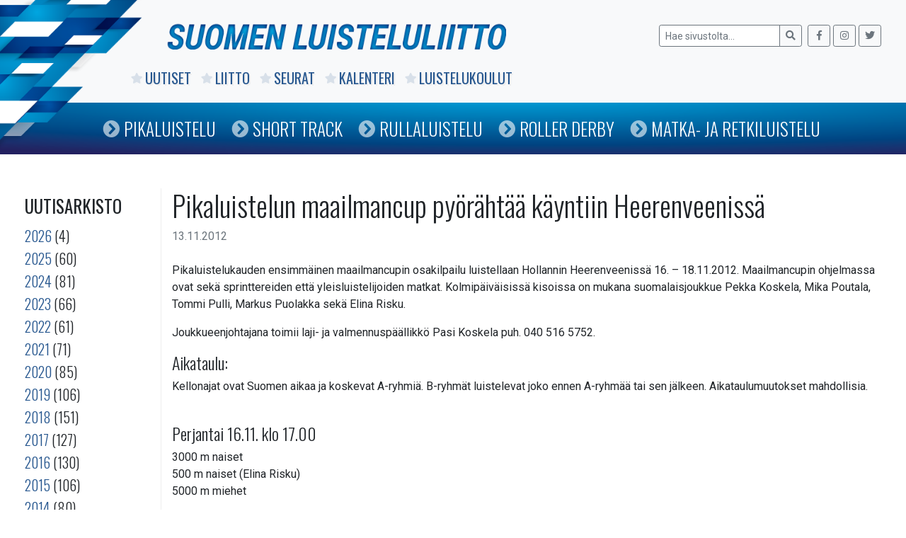

--- FILE ---
content_type: text/html; charset=UTF-8
request_url: https://www.luisteluliitto.fi/2012/11/13/pikaluistelun-maailmancup-pyorahtaa-kayntiin-heerenveenissa/
body_size: 6083
content:
<!DOCTYPE html>
<html class="no-js" lang="fi">
<head>
    <meta charset="utf-8">
    <meta http-equiv="X-UA-Compatible" content="IE=edge">
    <meta name="viewport" content="width=device-width, initial-scale=1.0">
    <title>Pikaluistelun maailmancup pyörähtää käyntiin Heerenveenissä &#8211; Suomen Luisteluliitto</title>
<meta name='robots' content='max-image-preview:large' />
<link rel='dns-prefetch' href='//code.jquery.com' />
<link rel='dns-prefetch' href='//www.luisteluliitto.fi' />
<link rel='dns-prefetch' href='//maps.googleapis.com' />
<link rel='dns-prefetch' href='//cdnjs.cloudflare.com' />
<link rel='dns-prefetch' href='//maxcdn.bootstrapcdn.com' />
<link rel='dns-prefetch' href='//use.fontawesome.com' />
<link rel="alternate" title="oEmbed (JSON)" type="application/json+oembed" href="https://www.luisteluliitto.fi/wp-json/oembed/1.0/embed?url=https%3A%2F%2Fwww.luisteluliitto.fi%2F2012%2F11%2F13%2Fpikaluistelun-maailmancup-pyorahtaa-kayntiin-heerenveenissa%2F" />
<link rel="alternate" title="oEmbed (XML)" type="text/xml+oembed" href="https://www.luisteluliitto.fi/wp-json/oembed/1.0/embed?url=https%3A%2F%2Fwww.luisteluliitto.fi%2F2012%2F11%2F13%2Fpikaluistelun-maailmancup-pyorahtaa-kayntiin-heerenveenissa%2F&#038;format=xml" />
<style id='wp-img-auto-sizes-contain-inline-css' type='text/css'>
img:is([sizes=auto i],[sizes^="auto," i]){contain-intrinsic-size:3000px 1500px}
/*# sourceURL=wp-img-auto-sizes-contain-inline-css */
</style>
<link rel='stylesheet' id='fa-css' href='https://maxcdn.bootstrapcdn.com/font-awesome/4.6.1/css/font-awesome.min.css' type='text/css' media='all' />
<link rel='stylesheet' id='jqui-css' href='https://code.jquery.com/ui/1.11.4/themes/flick/jquery-ui.css' type='text/css' media='all' />
<link rel='stylesheet' id='dtp-css' href='https://www.luisteluliitto.fi/wp-content/plugins/datalatu-kalenteri/css/jquery.datetimepicker.css' type='text/css' media='all' />
<link rel='stylesheet' id='wp-block-library-css' href='https://www.luisteluliitto.fi/wp-includes/css/dist/block-library/style.min.css' type='text/css' media='all' />
<style id='global-styles-inline-css' type='text/css'>
:root{--wp--preset--aspect-ratio--square: 1;--wp--preset--aspect-ratio--4-3: 4/3;--wp--preset--aspect-ratio--3-4: 3/4;--wp--preset--aspect-ratio--3-2: 3/2;--wp--preset--aspect-ratio--2-3: 2/3;--wp--preset--aspect-ratio--16-9: 16/9;--wp--preset--aspect-ratio--9-16: 9/16;--wp--preset--color--black: #000000;--wp--preset--color--cyan-bluish-gray: #abb8c3;--wp--preset--color--white: #ffffff;--wp--preset--color--pale-pink: #f78da7;--wp--preset--color--vivid-red: #cf2e2e;--wp--preset--color--luminous-vivid-orange: #ff6900;--wp--preset--color--luminous-vivid-amber: #fcb900;--wp--preset--color--light-green-cyan: #7bdcb5;--wp--preset--color--vivid-green-cyan: #00d084;--wp--preset--color--pale-cyan-blue: #8ed1fc;--wp--preset--color--vivid-cyan-blue: #0693e3;--wp--preset--color--vivid-purple: #9b51e0;--wp--preset--gradient--vivid-cyan-blue-to-vivid-purple: linear-gradient(135deg,rgb(6,147,227) 0%,rgb(155,81,224) 100%);--wp--preset--gradient--light-green-cyan-to-vivid-green-cyan: linear-gradient(135deg,rgb(122,220,180) 0%,rgb(0,208,130) 100%);--wp--preset--gradient--luminous-vivid-amber-to-luminous-vivid-orange: linear-gradient(135deg,rgb(252,185,0) 0%,rgb(255,105,0) 100%);--wp--preset--gradient--luminous-vivid-orange-to-vivid-red: linear-gradient(135deg,rgb(255,105,0) 0%,rgb(207,46,46) 100%);--wp--preset--gradient--very-light-gray-to-cyan-bluish-gray: linear-gradient(135deg,rgb(238,238,238) 0%,rgb(169,184,195) 100%);--wp--preset--gradient--cool-to-warm-spectrum: linear-gradient(135deg,rgb(74,234,220) 0%,rgb(151,120,209) 20%,rgb(207,42,186) 40%,rgb(238,44,130) 60%,rgb(251,105,98) 80%,rgb(254,248,76) 100%);--wp--preset--gradient--blush-light-purple: linear-gradient(135deg,rgb(255,206,236) 0%,rgb(152,150,240) 100%);--wp--preset--gradient--blush-bordeaux: linear-gradient(135deg,rgb(254,205,165) 0%,rgb(254,45,45) 50%,rgb(107,0,62) 100%);--wp--preset--gradient--luminous-dusk: linear-gradient(135deg,rgb(255,203,112) 0%,rgb(199,81,192) 50%,rgb(65,88,208) 100%);--wp--preset--gradient--pale-ocean: linear-gradient(135deg,rgb(255,245,203) 0%,rgb(182,227,212) 50%,rgb(51,167,181) 100%);--wp--preset--gradient--electric-grass: linear-gradient(135deg,rgb(202,248,128) 0%,rgb(113,206,126) 100%);--wp--preset--gradient--midnight: linear-gradient(135deg,rgb(2,3,129) 0%,rgb(40,116,252) 100%);--wp--preset--font-size--small: 13px;--wp--preset--font-size--medium: 20px;--wp--preset--font-size--large: 36px;--wp--preset--font-size--x-large: 42px;--wp--preset--spacing--20: 0.44rem;--wp--preset--spacing--30: 0.67rem;--wp--preset--spacing--40: 1rem;--wp--preset--spacing--50: 1.5rem;--wp--preset--spacing--60: 2.25rem;--wp--preset--spacing--70: 3.38rem;--wp--preset--spacing--80: 5.06rem;--wp--preset--shadow--natural: 6px 6px 9px rgba(0, 0, 0, 0.2);--wp--preset--shadow--deep: 12px 12px 50px rgba(0, 0, 0, 0.4);--wp--preset--shadow--sharp: 6px 6px 0px rgba(0, 0, 0, 0.2);--wp--preset--shadow--outlined: 6px 6px 0px -3px rgb(255, 255, 255), 6px 6px rgb(0, 0, 0);--wp--preset--shadow--crisp: 6px 6px 0px rgb(0, 0, 0);}:where(.is-layout-flex){gap: 0.5em;}:where(.is-layout-grid){gap: 0.5em;}body .is-layout-flex{display: flex;}.is-layout-flex{flex-wrap: wrap;align-items: center;}.is-layout-flex > :is(*, div){margin: 0;}body .is-layout-grid{display: grid;}.is-layout-grid > :is(*, div){margin: 0;}:where(.wp-block-columns.is-layout-flex){gap: 2em;}:where(.wp-block-columns.is-layout-grid){gap: 2em;}:where(.wp-block-post-template.is-layout-flex){gap: 1.25em;}:where(.wp-block-post-template.is-layout-grid){gap: 1.25em;}.has-black-color{color: var(--wp--preset--color--black) !important;}.has-cyan-bluish-gray-color{color: var(--wp--preset--color--cyan-bluish-gray) !important;}.has-white-color{color: var(--wp--preset--color--white) !important;}.has-pale-pink-color{color: var(--wp--preset--color--pale-pink) !important;}.has-vivid-red-color{color: var(--wp--preset--color--vivid-red) !important;}.has-luminous-vivid-orange-color{color: var(--wp--preset--color--luminous-vivid-orange) !important;}.has-luminous-vivid-amber-color{color: var(--wp--preset--color--luminous-vivid-amber) !important;}.has-light-green-cyan-color{color: var(--wp--preset--color--light-green-cyan) !important;}.has-vivid-green-cyan-color{color: var(--wp--preset--color--vivid-green-cyan) !important;}.has-pale-cyan-blue-color{color: var(--wp--preset--color--pale-cyan-blue) !important;}.has-vivid-cyan-blue-color{color: var(--wp--preset--color--vivid-cyan-blue) !important;}.has-vivid-purple-color{color: var(--wp--preset--color--vivid-purple) !important;}.has-black-background-color{background-color: var(--wp--preset--color--black) !important;}.has-cyan-bluish-gray-background-color{background-color: var(--wp--preset--color--cyan-bluish-gray) !important;}.has-white-background-color{background-color: var(--wp--preset--color--white) !important;}.has-pale-pink-background-color{background-color: var(--wp--preset--color--pale-pink) !important;}.has-vivid-red-background-color{background-color: var(--wp--preset--color--vivid-red) !important;}.has-luminous-vivid-orange-background-color{background-color: var(--wp--preset--color--luminous-vivid-orange) !important;}.has-luminous-vivid-amber-background-color{background-color: var(--wp--preset--color--luminous-vivid-amber) !important;}.has-light-green-cyan-background-color{background-color: var(--wp--preset--color--light-green-cyan) !important;}.has-vivid-green-cyan-background-color{background-color: var(--wp--preset--color--vivid-green-cyan) !important;}.has-pale-cyan-blue-background-color{background-color: var(--wp--preset--color--pale-cyan-blue) !important;}.has-vivid-cyan-blue-background-color{background-color: var(--wp--preset--color--vivid-cyan-blue) !important;}.has-vivid-purple-background-color{background-color: var(--wp--preset--color--vivid-purple) !important;}.has-black-border-color{border-color: var(--wp--preset--color--black) !important;}.has-cyan-bluish-gray-border-color{border-color: var(--wp--preset--color--cyan-bluish-gray) !important;}.has-white-border-color{border-color: var(--wp--preset--color--white) !important;}.has-pale-pink-border-color{border-color: var(--wp--preset--color--pale-pink) !important;}.has-vivid-red-border-color{border-color: var(--wp--preset--color--vivid-red) !important;}.has-luminous-vivid-orange-border-color{border-color: var(--wp--preset--color--luminous-vivid-orange) !important;}.has-luminous-vivid-amber-border-color{border-color: var(--wp--preset--color--luminous-vivid-amber) !important;}.has-light-green-cyan-border-color{border-color: var(--wp--preset--color--light-green-cyan) !important;}.has-vivid-green-cyan-border-color{border-color: var(--wp--preset--color--vivid-green-cyan) !important;}.has-pale-cyan-blue-border-color{border-color: var(--wp--preset--color--pale-cyan-blue) !important;}.has-vivid-cyan-blue-border-color{border-color: var(--wp--preset--color--vivid-cyan-blue) !important;}.has-vivid-purple-border-color{border-color: var(--wp--preset--color--vivid-purple) !important;}.has-vivid-cyan-blue-to-vivid-purple-gradient-background{background: var(--wp--preset--gradient--vivid-cyan-blue-to-vivid-purple) !important;}.has-light-green-cyan-to-vivid-green-cyan-gradient-background{background: var(--wp--preset--gradient--light-green-cyan-to-vivid-green-cyan) !important;}.has-luminous-vivid-amber-to-luminous-vivid-orange-gradient-background{background: var(--wp--preset--gradient--luminous-vivid-amber-to-luminous-vivid-orange) !important;}.has-luminous-vivid-orange-to-vivid-red-gradient-background{background: var(--wp--preset--gradient--luminous-vivid-orange-to-vivid-red) !important;}.has-very-light-gray-to-cyan-bluish-gray-gradient-background{background: var(--wp--preset--gradient--very-light-gray-to-cyan-bluish-gray) !important;}.has-cool-to-warm-spectrum-gradient-background{background: var(--wp--preset--gradient--cool-to-warm-spectrum) !important;}.has-blush-light-purple-gradient-background{background: var(--wp--preset--gradient--blush-light-purple) !important;}.has-blush-bordeaux-gradient-background{background: var(--wp--preset--gradient--blush-bordeaux) !important;}.has-luminous-dusk-gradient-background{background: var(--wp--preset--gradient--luminous-dusk) !important;}.has-pale-ocean-gradient-background{background: var(--wp--preset--gradient--pale-ocean) !important;}.has-electric-grass-gradient-background{background: var(--wp--preset--gradient--electric-grass) !important;}.has-midnight-gradient-background{background: var(--wp--preset--gradient--midnight) !important;}.has-small-font-size{font-size: var(--wp--preset--font-size--small) !important;}.has-medium-font-size{font-size: var(--wp--preset--font-size--medium) !important;}.has-large-font-size{font-size: var(--wp--preset--font-size--large) !important;}.has-x-large-font-size{font-size: var(--wp--preset--font-size--x-large) !important;}
/*# sourceURL=global-styles-inline-css */
</style>

<style id='classic-theme-styles-inline-css' type='text/css'>
/*! This file is auto-generated */
.wp-block-button__link{color:#fff;background-color:#32373c;border-radius:9999px;box-shadow:none;text-decoration:none;padding:calc(.667em + 2px) calc(1.333em + 2px);font-size:1.125em}.wp-block-file__button{background:#32373c;color:#fff;text-decoration:none}
/*# sourceURL=/wp-includes/css/classic-themes.min.css */
</style>
<link rel='stylesheet' id='tablepress-default-css' href='https://www.luisteluliitto.fi/wp-content/plugins/tablepress/css/build/default.css' type='text/css' media='all' />
<link rel='stylesheet' id='bootstrap-css' href='https://cdnjs.cloudflare.com/ajax/libs/twitter-bootstrap/4.1.3/css/bootstrap.min.css' type='text/css' media='all' />
<link rel='stylesheet' id='fontawesome5-css' href='https://use.fontawesome.com/releases/v5.6.1/css/all.css' type='text/css' media='all' />
<link rel='stylesheet' id='gutenberg-blocks-css' href='https://www.luisteluliitto.fi/wp-content/themes/sll/theme/css/blocks.css' type='text/css' media='all' />
<link rel='stylesheet' id='sll-css' href='https://www.luisteluliitto.fi/wp-content/themes/sll/theme/css/sll.css' type='text/css' media='all' />
<script type="text/javascript" src="https://www.luisteluliitto.fi/wp-includes/js/jquery/jquery.min.js" id="jquery-core-js"></script>
<script type="text/javascript" src="https://www.luisteluliitto.fi/wp-includes/js/jquery/jquery-migrate.min.js" id="jquery-migrate-js"></script>
<script type="text/javascript" src="https://code.jquery.com/jquery-2.2.4.min.js" id="jq-js"></script>
<script type="text/javascript" src="https://code.jquery.com/ui/1.11.4/jquery-ui.min.js" id="jqui-js"></script>
<script type="text/javascript" src="https://www.luisteluliitto.fi/wp-content/plugins/datalatu-kalenteri/js/jquery.datetimepicker.full.min.js" id="dtp-js"></script>
<script type="text/javascript" src="https://maps.googleapis.com/maps/api/js" id="gmaps-js"></script>
<script type="text/javascript" src="https://www.luisteluliitto.fi/wp-content/plugins/datalatu-kalenteri/js/jquery.geocomplete.min.js" id="gcomplete-js"></script>
<link rel="https://api.w.org/" href="https://www.luisteluliitto.fi/wp-json/" /><link rel="alternate" title="JSON" type="application/json" href="https://www.luisteluliitto.fi/wp-json/wp/v2/posts/1476" /><link rel="canonical" href="https://www.luisteluliitto.fi/2012/11/13/pikaluistelun-maailmancup-pyorahtaa-kayntiin-heerenveenissa/" />
<meta property="og:title" content="Pikaluistelun maailmancup pyörähtää käyntiin Heerenveenissä">
<meta property="og:description" content="Pikaluistelukauden ensimmäinen maailmancupin osakilpailu luistellaan Hollannin Heerenveenissä 16. &#8211; 18.11.2012. Maailmancupin ohjelmassa ovat sekä sprinttereiden että yleisluistelijoiden matkat. Kolmipäiväisissä kisoissa on mukana suomalaisjoukkue Pekka Koskela, Mika Poutala, Tommi Pulli, Markus Puolakka sekä Elina Risku. Joukkueenjohtajana toimii laji- ja valmennuspäällikkö Pasi Koskela puh. 040 516 5752. Aikataulu: Kellonajat ovat Suomen aikaa ja koskevat A-ryhmiä. B-ryhmät luistelevat [&hellip;]">
<meta property="og:image" content="https://www.luisteluliitto.fi/wp-content/themes/sll/wp-content/themes/sll/images/graph.png">
<meta property="og:url" content="https://www.luisteluliitto.fi/2012/11/13/pikaluistelun-maailmancup-pyorahtaa-kayntiin-heerenveenissa/">
<meta property="og:type" content="article">
<link rel="icon" href="https://www.luisteluliitto.fi/wp-content/uploads/2019/02/cropped-liiton-logo-32x32.jpg" sizes="32x32" />
<link rel="icon" href="https://www.luisteluliitto.fi/wp-content/uploads/2019/02/cropped-liiton-logo-192x192.jpg" sizes="192x192" />
<link rel="apple-touch-icon" href="https://www.luisteluliitto.fi/wp-content/uploads/2019/02/cropped-liiton-logo-180x180.jpg" />
<meta name="msapplication-TileImage" content="https://www.luisteluliitto.fi/wp-content/uploads/2019/02/cropped-liiton-logo-270x270.jpg" />
    <link href='https://fonts.googleapis.com/css?family=Roboto:400,300,500,700,400italic,300italic' rel='stylesheet' type='text/css'>
    <link href='https://fonts.googleapis.com/css?family=Oswald:400,700,300' rel='stylesheet' type='text/css'>
    <link rel="stylesheet" href="https://cdnjs.cloudflare.com/ajax/libs/Swiper/4.4.6/css/swiper.min.css">
    <script src="https://cdnjs.cloudflare.com/ajax/libs/Swiper/4.4.6/js/swiper.min.js"></script>
</head>

<body class="wp-singular post-template-default single single-post postid-1476 single-format-standard wp-theme-sll">


<nav id="navbar" class="navbar-expand-md navbar-light bg-light">

    <div class="container">

        <img id="graph" src="/wp-content/themes/sll/images/graph.png" />

        <a href="/"><img class="logo" src="/wp-content/themes/sll/images/logo.png" /></a>

        <img class="logo-mobile" src="/wp-content/themes/sll/images/logo-mobile.png" />

            <form class="form-inline ml-auto pt-2 pt-md-0" role="search" method="get" id="searchform" action="https://www.luisteluliitto.fi/">
        <div class="input-group">
            <input class="form-control form-control-sm border-secondary" type="text" value="" placeholder="Hae sivustolta..." name="s" id="s">
            <div class="input-group-append">
                <button type="submit" id="searchsubmit" value="" class="btn btn-sm btn-outline-secondary">
                    <i class="fas fa-search"></i>
                </button>
            </div>
        </div>
        <div class="some ml-2">
            <a class="btn btn-sm btn-outline-secondary" href="https://www.facebook.com/luisteluliitto" target="_blank">
                <i class="fab fa-facebook-f"></i>
            </a>
            <a class="btn btn-sm btn-outline-secondary" href="https://www.instagram.com/speedskatingfinland" target="_blank">
                <i class="fab fa-instagram"></i>
            </a>
            <a class="btn btn-sm btn-outline-secondary" href="https://twitter.com/speedskatingfi" target="_blank">
                <i class="fab fa-twitter"></i>
            </a>
        </div>
    </form>
    
        <div class="collapse navbar-collapse" id="navbarDropdown">
            <ul id="menu-paavalikko" class="navbar-nav mr-auto mt-2 mt-lg-0 "><li  id="menu-item-7965" class="menu-item menu-item-type-post_type menu-item-object-page current_page_parent nav-item nav-item-7965"><a href="https://www.luisteluliitto.fi/uutiset/" class="nav-link"><i class="fas fa-star"></i><i class="fas fa-chevron-circle-right"></i>Uutiset</a></li>
<li  id="menu-item-7095" class="menu-item menu-item-type-post_type menu-item-object-page nav-item nav-item-7095"><a href="https://www.luisteluliitto.fi/liitto/" class="nav-link"><i class="fas fa-star"></i><i class="fas fa-chevron-circle-right"></i>Liitto</a></li>
<li  id="menu-item-7096" class="menu-item menu-item-type-post_type menu-item-object-page nav-item nav-item-7096"><a href="https://www.luisteluliitto.fi/seurat/" class="nav-link"><i class="fas fa-star"></i><i class="fas fa-chevron-circle-right"></i>Seurat</a></li>
<li  id="menu-item-7256" class="menu-item menu-item-type-post_type menu-item-object-page nav-item nav-item-7256"><a href="https://www.luisteluliitto.fi/kalenteri/" class="nav-link"><i class="fas fa-star"></i><i class="fas fa-chevron-circle-right"></i>Kalenteri</a></li>
<li  id="menu-item-7099" class="menu-item menu-item-type-post_type menu-item-object-page nav-item nav-item-7099"><a href="https://www.luisteluliitto.fi/luistelukoulut/" class="nav-link"><i class="fas fa-star"></i><i class="fas fa-chevron-circle-right"></i>Luistelukoulut</a></li>
</ul>        </div>

    </div>

    <div id="navi2">
        <div class="container">
            <ul id="menu-lajivalikko" class="navbar-nav mr-auto mt-2 mt-lg-0 "><li  id="menu-item-13242" class="menu-item menu-item-type-post_type menu-item-object-page nav-item nav-item-13242"><a href="https://www.luisteluliitto.fi/pikaluistelu/" class="nav-link"><i class="fas fa-star"></i><i class="fas fa-chevron-circle-right"></i>Pikaluistelu</a></li>
<li  id="menu-item-13241" class="menu-item menu-item-type-post_type menu-item-object-page nav-item nav-item-13241"><a href="https://www.luisteluliitto.fi/short-track/" class="nav-link"><i class="fas fa-star"></i><i class="fas fa-chevron-circle-right"></i>Short Track</a></li>
<li  id="menu-item-13243" class="menu-item menu-item-type-post_type menu-item-object-page nav-item nav-item-13243"><a href="https://www.luisteluliitto.fi/rullaluistelu/" class="nav-link"><i class="fas fa-star"></i><i class="fas fa-chevron-circle-right"></i>Rullaluistelu</a></li>
<li  id="menu-item-13245" class="menu-item menu-item-type-post_type menu-item-object-page nav-item nav-item-13245"><a href="https://www.luisteluliitto.fi/roller-derby/" class="nav-link"><i class="fas fa-star"></i><i class="fas fa-chevron-circle-right"></i>Roller Derby</a></li>
<li  id="menu-item-13244" class="menu-item menu-item-type-post_type menu-item-object-page nav-item nav-item-13244"><a href="https://www.luisteluliitto.fi/matkaluistelu/" class="nav-link"><i class="fas fa-star"></i><i class="fas fa-chevron-circle-right"></i>Matka- ja retkiluistelu</a></li>
</ul>        </div>
    </div>

</nav>

<div id="navi-mobile">
    <ul id="menu-paavalikko-1" class="navbar-nav mr-auto mt-2 mt-lg-0 "><li  class="menu-item menu-item-type-post_type menu-item-object-page current_page_parent nav-item nav-item-7965"><a href="https://www.luisteluliitto.fi/uutiset/" class="nav-link"><i class="fas fa-star"></i><i class="fas fa-chevron-circle-right"></i>Uutiset</a></li>
<li  class="menu-item menu-item-type-post_type menu-item-object-page nav-item nav-item-7095"><a href="https://www.luisteluliitto.fi/liitto/" class="nav-link"><i class="fas fa-star"></i><i class="fas fa-chevron-circle-right"></i>Liitto</a></li>
<li  class="menu-item menu-item-type-post_type menu-item-object-page nav-item nav-item-7096"><a href="https://www.luisteluliitto.fi/seurat/" class="nav-link"><i class="fas fa-star"></i><i class="fas fa-chevron-circle-right"></i>Seurat</a></li>
<li  class="menu-item menu-item-type-post_type menu-item-object-page nav-item nav-item-7256"><a href="https://www.luisteluliitto.fi/kalenteri/" class="nav-link"><i class="fas fa-star"></i><i class="fas fa-chevron-circle-right"></i>Kalenteri</a></li>
<li  class="menu-item menu-item-type-post_type menu-item-object-page nav-item nav-item-7099"><a href="https://www.luisteluliitto.fi/luistelukoulut/" class="nav-link"><i class="fas fa-star"></i><i class="fas fa-chevron-circle-right"></i>Luistelukoulut</a></li>
</ul><ul id="menu-lajivalikko-1" class="navbar-nav mr-auto mt-2 mt-lg-0 "><li  class="menu-item menu-item-type-post_type menu-item-object-page nav-item nav-item-13242"><a href="https://www.luisteluliitto.fi/pikaluistelu/" class="nav-link"><i class="fas fa-star"></i><i class="fas fa-chevron-circle-right"></i>Pikaluistelu</a></li>
<li  class="menu-item menu-item-type-post_type menu-item-object-page nav-item nav-item-13241"><a href="https://www.luisteluliitto.fi/short-track/" class="nav-link"><i class="fas fa-star"></i><i class="fas fa-chevron-circle-right"></i>Short Track</a></li>
<li  class="menu-item menu-item-type-post_type menu-item-object-page nav-item nav-item-13243"><a href="https://www.luisteluliitto.fi/rullaluistelu/" class="nav-link"><i class="fas fa-star"></i><i class="fas fa-chevron-circle-right"></i>Rullaluistelu</a></li>
<li  class="menu-item menu-item-type-post_type menu-item-object-page nav-item nav-item-13245"><a href="https://www.luisteluliitto.fi/roller-derby/" class="nav-link"><i class="fas fa-star"></i><i class="fas fa-chevron-circle-right"></i>Roller Derby</a></li>
<li  class="menu-item menu-item-type-post_type menu-item-object-page nav-item nav-item-13244"><a href="https://www.luisteluliitto.fi/matkaluistelu/" class="nav-link"><i class="fas fa-star"></i><i class="fas fa-chevron-circle-right"></i>Matka- ja retkiluistelu</a></li>
</ul></div>


<main id="main" class="container mt-5">
    <div class="row">

    
<div id="sidebar" class="sidebar col-lg-2 col-md-3 col-sm-12" role="navigation">
    
    <!--<h3>Kategoriat</h3>
    <ul>
        	<li class="cat-item cat-item-6"><a href="https://www.luisteluliitto.fi/kategoria/ice-skating-tour/">Ice Skating Tour</a> (23)
</li>
	<li class="cat-item cat-item-18"><a href="https://www.luisteluliitto.fi/kategoria/nc/">Nuoriso Cup</a> (17)
</li>
	<li class="cat-item cat-item-2"><a href="https://www.luisteluliitto.fi/kategoria/pikaluistelu/">Pikaluistelu</a> (1&nbsp;281)
</li>
	<li class="cat-item cat-item-4"><a href="https://www.luisteluliitto.fi/kategoria/roller-derby/">Roller Derby</a> (116)
</li>
	<li class="cat-item cat-item-3"><a href="https://www.luisteluliitto.fi/kategoria/rullaluistelu/">Rullaluistelu</a> (382)
</li>
	<li class="cat-item cat-item-5"><a href="https://www.luisteluliitto.fi/kategoria/short-track/">Short Track</a> (157)
</li>
	<li class="cat-item cat-item-1"><a href="https://www.luisteluliitto.fi/kategoria/yleinen/">Yleinen</a> (1&nbsp;484)
</li>
    </ul>-->

    <h3>Uutisarkisto</h3>

    <ul>
        	<li><a href='https://www.luisteluliitto.fi/2026/'>2026</a>&nbsp;(4)</li>
	<li><a href='https://www.luisteluliitto.fi/2025/'>2025</a>&nbsp;(60)</li>
	<li><a href='https://www.luisteluliitto.fi/2024/'>2024</a>&nbsp;(81)</li>
	<li><a href='https://www.luisteluliitto.fi/2023/'>2023</a>&nbsp;(66)</li>
	<li><a href='https://www.luisteluliitto.fi/2022/'>2022</a>&nbsp;(61)</li>
	<li><a href='https://www.luisteluliitto.fi/2021/'>2021</a>&nbsp;(71)</li>
	<li><a href='https://www.luisteluliitto.fi/2020/'>2020</a>&nbsp;(85)</li>
	<li><a href='https://www.luisteluliitto.fi/2019/'>2019</a>&nbsp;(106)</li>
	<li><a href='https://www.luisteluliitto.fi/2018/'>2018</a>&nbsp;(151)</li>
	<li><a href='https://www.luisteluliitto.fi/2017/'>2017</a>&nbsp;(127)</li>
	<li><a href='https://www.luisteluliitto.fi/2016/'>2016</a>&nbsp;(130)</li>
	<li><a href='https://www.luisteluliitto.fi/2015/'>2015</a>&nbsp;(106)</li>
	<li><a href='https://www.luisteluliitto.fi/2014/'>2014</a>&nbsp;(80)</li>
	<li><a href='https://www.luisteluliitto.fi/2013/'>2013</a>&nbsp;(161)</li>
	<li><a href='https://www.luisteluliitto.fi/2012/'>2012</a>&nbsp;(164)</li>
	<li><a href='https://www.luisteluliitto.fi/2011/'>2011</a>&nbsp;(157)</li>
	<li><a href='https://www.luisteluliitto.fi/2010/'>2010</a>&nbsp;(195)</li>
	<li><a href='https://www.luisteluliitto.fi/2009/'>2009</a>&nbsp;(213)</li>
	<li><a href='https://www.luisteluliitto.fi/2008/'>2008</a>&nbsp;(205)</li>
	<li><a href='https://www.luisteluliitto.fi/2007/'>2007</a>&nbsp;(179)</li>
	<li><a href='https://www.luisteluliitto.fi/2006/'>2006</a>&nbsp;(146)</li>
	<li><a href='https://www.luisteluliitto.fi/2005/'>2005</a>&nbsp;(34)</li>
    </ul>

    </div>

        <div class="col-sm main-col">
            <div id="content" role="main">
                
  <article role="article" id="post_1476" class="post-1476 post type-post status-publish format-standard hentry category-pikaluistelu">
    <header class="mb-4">
      <h1>Pikaluistelun maailmancup pyörähtää käyntiin Heerenveenissä</h1>
      <div class="header-meta text-muted">
        <time class="entry-date published" datetime="2012-11-13T12:00:00+02:00">13.11.2012</time>      </div>
    </header>
    <section>
      <td class="tiedot"> 	 	  	  	Pikaluistelukauden ensimmäinen maailmancupin osakilpailu luistellaan Hollannin Heerenveenissä 16. &#8211; 18.11.2012. Maailmancupin ohjelmassa ovat sekä sprinttereiden että yleisluistelijoiden matkat. Kolmipäiväisissä kisoissa on mukana suomalaisjoukkue Pekka Koskela, Mika Poutala, Tommi Pulli, Markus Puolakka sekä Elina Risku.</p>
<p>Joukkueenjohtajana toimii laji- ja valmennuspäällikkö Pasi Koskela puh. 040 516 5752.</p>
<h4>Aikataulu:</h4>
<p>Kellonajat ovat Suomen aikaa ja koskevat A-ryhmiä. B-ryhmät luistelevat joko ennen A-ryhmää tai sen jälkeen. Aikataulumuutokset mahdollisia.<br />&nbsp;</p>
<h4>Perjantai 16.11. klo 17.00</h4>
<p>3000 m naiset<br />500 m naiset (Elina Risku)<br />5000 m miehet<br />&nbsp;</p>
<h4>Lauantai 17.11. klo 15.00</h4>
<p>500 m miehet (Pekka Koskela, Mika Poutala, Markus Puolakka)<br />500 m naiset (Elina Risku)<br />1000 miehet (Pekka Koskela, Mika Poutala, Tommi Pulli)<br />1500 naiset<br />Joukkuekilpailu miehet<br />Yhteislähtö naiset<br />&nbsp;</p>
<h4>Sunnuntai 18.11. klo 15.00</h4>
<p>500 m miehet (Pekka Koskela, Mika Poutala, Markus Puolakka)<br />1000 m naiset (Elina Risku)<br />1500 m miehet (Tommi Pulli)<br />Joukkuekilpailu naiset<br />Yhteislähtö miehet</p>
<h4>Tv-lähetykset</h4>
<p>Kilpailuja voi seurata YLE TV2:sta seuraavasti:<br />&nbsp;<br />La 17.11. klo 00.15 &#8211; 00.45 YLE TV2<br />La 17.11. klo 16.20 &#8211; 17.15 YLE TV2<br />Su 18.11. klo 16.00 &#8211; 16.30 YLE TV2<br />&nbsp;<br />Lähetyksiä myös <a href="http://yle.fi/urheilu/yle_urheilun_lahetykset_netissa/6074616" target="_blank" title="http://yle.fi/urheilu/yle_urheilun_lahetykset_netissa/6074616">Yle Urheilun nettisivuilla</a>.</p>
<p>Kilpailujen liveseuranta netissä <a href="http://livemanager.eurovision.edgesuite.net/isu/site/index.html" target="_blank" title="http://livemanager.eurovision.edgesuite.net/isu/site/index.html">ISU Skating Channelilla</a>. </p>
<p>Tarkemmat aikataulut jne. <a href="http://schaatsen.nl/wc-heerenveen" target="_blank" title="http://schaatsen.nl/wc-heerenveen">kisasivuilla</a> mm. <a href="http://schaatsen.nl/wc-heerenveen/competitors" target="_blank" title="http://schaatsen.nl/wc-heerenveen/competitors">osallistujalistat</a></p>
</td>
    </section>

  </article>

            </div><!-- /#content -->
        </div>

    </div><!-- /.row -->
</main><!-- /.container -->


<footer id="footer" class="bg-light">

  <div class="container">

    <div class="row">
        <div class="col-6 col-md-4 col-lg-3">
            <h4>Yhteystiedot</h4>
            <p>
                Suomen Luisteluliitto<br>
                Valimotie 10<br>
                00380 Helsinki<br>
                Y-tunnus: 0202202-7<br>
                <a href="/yhteystiedot">Kaikki yhteystiedot <i class="fas fa-angle-double-right"></i></a>
            </p>
        </div>
        <div class="col-6 col-md-4 col-lg-3">
            <h4>Sähköposti</h4>
            <p>
                slloffice@luisteluliitto.fi<br>
                etunimi.sukunimi@luisteluliitto.fi
            </p>
        </div>
        <div class="col-6 col-md-4 col-lg-3">
            <h4 class="some">
                <a target="_blank" href="https://www.facebook.com/luisteluliitto"><i class="fab fa-facebook-square"></i></a>
                <a target="_blank" href="https://www.instagram.com/speedskatingfinland"><i class="fab fa-instagram"></i></a>
                <a target="_blank" href="https://twitter.com/speedskatingfi"><i class="fab fa-twitter-square"></i></a>
            </h4>
        </div>
    </div>

  </div>

</footer>



<script type="speculationrules">
{"prefetch":[{"source":"document","where":{"and":[{"href_matches":"/*"},{"not":{"href_matches":["/wp-*.php","/wp-admin/*","/wp-content/uploads/*","/wp-content/*","/wp-content/plugins/*","/wp-content/themes/sll/*","/*\\?(.+)"]}},{"not":{"selector_matches":"a[rel~=\"nofollow\"]"}},{"not":{"selector_matches":".no-prefetch, .no-prefetch a"}}]},"eagerness":"conservative"}]}
</script>
<script type="text/javascript" src="https://cdnjs.cloudflare.com/ajax/libs/modernizr/2.8.3/modernizr.min.js" id="modernizr-js"></script>
<script type="text/javascript" src="https://cdnjs.cloudflare.com/ajax/libs/twitter-bootstrap/4.1.3/js/bootstrap.bundle.min.js" id="bootstrap-bundle-js"></script>
<script type="text/javascript" src="https://www.luisteluliitto.fi/wp-content/themes/sll/theme/js/sll.js" id="sll-js"></script>
</body>
</html>


--- FILE ---
content_type: application/javascript
request_url: https://www.luisteluliitto.fi/wp-content/themes/sll/theme/js/sll.js
body_size: 521
content:
/*
 * SLL JS
 */

(function ($) {

	'use strict';

	$(document).ready(function() {

		// Comments

		$('.commentlist li').addClass('card mb-3');
		$('.comment-reply-link').addClass('btn btn-secondary');

		// Forms

		$('select, input[type=text], input[type=email], input[type=password], textarea').addClass('form-control');
		$('input[type=submit]').addClass('btn btn-primary');

		// Pagination fix for ellipsis

		$('.pagination .dots').addClass('page-link').parent().addClass('disabled');

        // You can put your own code in here

        var mySwiper = new Swiper ('.swiper-container', {
            // Optional parameters
            loop: true,
            autoplay: {
                delay: 5000,
            },

            // If we need pagination
            pagination: {
                el: '.swiper-pagination',
            },

            // Navigation arrows
            navigation: {
                nextEl: '.swiper-button-next',
                prevEl: '.swiper-button-prev',
            },
        })

        $('.navbar-nav a').click(function(e) {

            e.preventDefault();
            e.stopPropagation();

            location.href = $(this).attr('href');
        });

        $('.logo-mobile').click(function() {

            $('#navi-mobile').slideToggle('fast');
        });

        $('.sidebar-category .page_item a:contains("Uutiset")').parent().addClass('current_page_item');

	});

}(jQuery));
